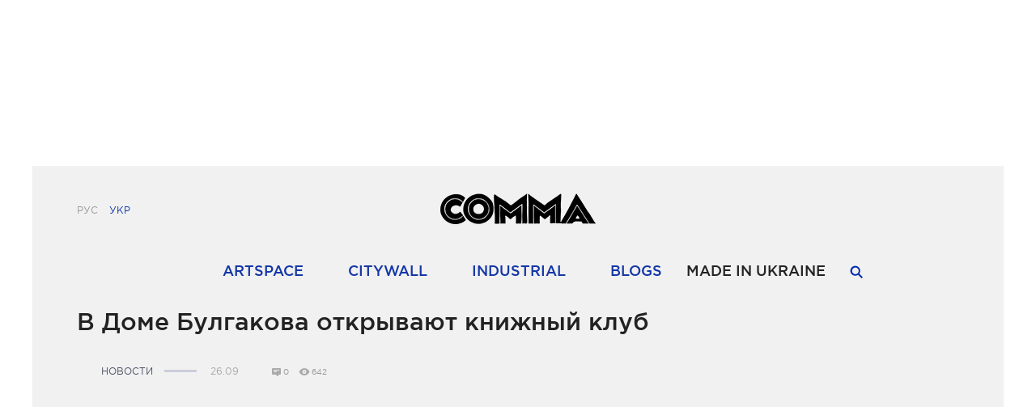

--- FILE ---
content_type: text/html; charset=utf-8
request_url: http://comma.com.ua/news/v_dome_bulgakova_otkryvayut_knizhnyy_klub
body_size: 4884
content:
<!DOCTYPE html>
<html lang="en">
<head>
  <meta charset="utf-8">
  <link href="/favicon.ico" rel="shortcut icon" type="image/x-icon">
  <link rel="stylesheet" type="text/css" href="/assets/4a3647c2/css/auth.css">
  <script type="text/javascript" src="/assets/6f1cf9ad/jquery.min.js"></script>
  <title>В Доме Булгакова открывают книжный клуб</title>
  <meta name="description" content="С 27 сентября в доме-музее на Андреевском спуске будут регулярно проходить литературные чтения, лекции, обсуждения, показы кино и фото-хроник.">
  <meta name="keywords" content="Дом Булгакова, книжный клуб">
  <meta property="og:title" content="В Доме Булгакова открывают книжный клуб">
  <meta property="og:image" content="http://comma.com.ua/graphics/news/src/135.jpeg">
  <meta property="og:type" content="website">
  <meta property="og:description" content="С 27 сентября в доме-музее на Андреевском спуске будут регулярно проходить литературные чтения, лекции, обсуждения, показы кино и фото-хроник.">
  <meta name="SKYPE_TOOLBAR" content="SKYPE_TOOLBAR_PARSER_COMPATIBLE">
  <script type="text/javascript">
        var lang = 'ru';  
  </script>
  <link href="favicon.ico" rel="shortcut icon" type="image/x-icon">
  <link href="/css/main.css?6" rel="stylesheet">
  <link href="/css/social-likes_birman.css" rel="stylesheet">
  <script src="/js/css_browser_selector.js"></script>
  <script src="/js/modernizr.js"></script>
  <script src="https://ajax.googleapis.com/ajax/libs/jquery/1.9.1/jquery.min.js"></script>
  <script>
  window.jQuery || document.write('<script src="/js/jquery-1.9.1.min.js"><\/script>')
  </script>
  <script src="/js/sly.min.js"></script>
  <script src="/js/scripts.js?2"></script>
  <script src="/js/social-likes.min.js"></script>
  <script src="/js/ajax.js"></script>
</head>
<body>
  <div id="fb-root"></div>
  <script>
  (function(d, s, id) {
  var js, fjs = d.getElementsByTagName(s)[0];
  if (d.getElementById(id)) return;
  js = d.createElement(s); js.id = id;
  js.src = "//connect.facebook.net/ru_RU/sdk.js#xfbml=1&version=v2.0";
  fjs.parentNode.insertBefore(js, fjs);
  }(document, 'script', 'facebook-jssdk'));
  </script>
  <div class="height100">
    <div class="top_banner">
      <a href="#" class=""><object classid="clsid:d27cdb6e-ae6d-11cf-96b8-444553540000" codebase="http://download.macromedia.com/pub/shockwave/cabs/flash/swflash.cab#version=10,0,0,0" width="1200" height="160" id="21.swf" align="middle">
        <param name="allowScriptAccess" value="sameDomain">
         <param name="allowFullScreen" value="false">
         <param name="movie" value="/files/banners/21.swf?link1=http://made-in-ukraine.comma.com.ua">
         <param name="quality" value="high">
         <embed src="/files/banners/21.swf?link1=http://made-in-ukraine.comma.com.ua" quality="high" width="1200" height="160" name="21.swf" align="middle" allowscriptaccess="sameDomain" allowfullscreen="false" type="application/x-shockwave-flash" pluginspage="http://www.adobe.com/go/getflashplayer">
      </object></a>
    </div>
    <header style="" class="header">
      <div>
        <div class="header-lang">
          <span>Рус</span> <a href="/dummy.html">Укр</a>
        </div>
        <div class="socials"></div><a href="/" class="header-logo"></a>
        <div class="header-nav">
          <a style="" href="/articles/artspace" class="">ArtSpace <b></b></a> <a style="" href="/articles/citywall" class="">CityWall <b></b></a> <a style="" href="/articles/industrial" class="">Industrial <b></b></a> <a href="/blogs" class="">Blogs <b></b></a> Made In Ukraine<b></b> <span href="#" class="search"><b></b></span>
        </div>
        <form action="/search">
          <div class="header-search">
            <div class="header-search-form">
              <input type="text" value="" name="q" class="inp"> <button class="btn"><b></b>Найти</button>
            </div>
          </div>
        </form>
      </div>
    </header>
    <section class="content">
      <div class="container_for_grid margin_bottom_20 clearfix">
        <div class="grid_3of4">
          <div class="single_news">
            <div class="single_news-title">
              В Доме Булгакова открывают книжный клуб
            </div>
            <div class="info_line">
              <div class="info_line-rubric">
                <a href="/news">Новости</a> <b></b>
              </div>
              <div class="info_line-date">
                26.09
              </div>
              <div class="item-comments">
                0
              </div>
              <div class="item-views">
                642
              </div>
            </div>
            <div class="single_news-content">
              <p><img src="../../../graphics/tiny_mce/images/1bdc8c470aca1adabe61e0b69d80b986.jpg" width="900" alt=""></p>
              <p>27-28 сентября состоится открытие <strong>Книжного Клуба Булгакова</strong> в подвале киевского дома-музея Михаила Булгакова (Андреевский спуск, 13). Следить за расписаниями лекций, литературных чтений, обсуждений, показов кино и фото-хроник можно на Facebook-странице Клуба.</p>
              <p>Цель учредителей &mdash; превратить Клуб в центр общения, обмена информацией и возродить любовь к чтению книг, особенно книг о Киеве. Там же откроется сувенирная лавочка, где можно будет приобрести что-то на память о Булгакове и Киеве. Куратором Клуба является автор нашего спецпроекта How To Make It In Ukraine Марина Сидоренко.</p>
              <p>В программу первого уикенда вошел показ фрагментов кинофильмов разных лет с киевскими сюжетами, литературные чтения поэзии Ивана Якимова (группа &laquo;Друзья Гагарина&raquo;) и Андрея Кривошеева и другие мероприятия.</p>
              <p><span><img src="../../../graphics/tiny_mce/images/5b65d3a79496a862c61bb00041737635.jpg" width="670" alt="" style="display: block; margin-left: auto; margin-right: auto;"></span></p>
            </div>
            <div class="likes_n_tags">
              <div class="likes">
                <div class="likes-title">
                  Поделитесь, если понравилось
                </div>
                <div class="social-likes">
                  <div class="fb l-fb facebook" title="Поделиться ссылкой на Фейсбуке">
                    Facebook
                  </div>
                  <div class="tw l-tw twitter" title="Поделиться ссылкой в Твиттере">
                    Twitter
                  </div>
                  <div class="vk l-vk vkontakte" title="Поделиться ссылкой во Вконтакте">
                    Вконтакте
                  </div>
                </div>
              </div>
            </div>
            <div class="comments">
              <div class="comments-title">
                Комментариев пока нет. <a class="login_popup" href="#">Написать комментарий <b></b></a>
              </div>
              <div class="clear"></div>
              <div class="comments-content">
                <div class="comments-container"></div>
                <div class="item item_add">
                  <div class="item-inner">
                    <div class="item-avatar"><img class="user-logim-img" style="max-width:50px;" src="/img/ava_clear.png" alt=""></div>
                    <div class="item-form addcommentform">
                      <textarea maxlength="1000" class="addcommentform__textarea"></textarea> <button type="news" data-id="135" parent="0" class="addcommentform__submit add-comment">комментировать</button>
                    </div>
                  </div>
                </div>
              </div>
            </div>
          </div>
        </div>
        <div class="grid_1of4 grid_last">
          <div class="scroll_switcher">
            <div>
              <div class="scroll_switcher-item">
                <div class="banner">
                  <a href="/news/radio_aristokraty_i_dzhamala" target="_blank"><img class="banner__img" init-width="240" width="100%" init-height="350" src="/files/banners/30.jpg" alt="aristocrats"></a>
                </div>
              </div>
              <div class="scroll_switcher-item">
                <div class="news">
                  <div class="news-title">
                    Последние новости
                  </div><a href="/news/tom_york_vypustil_solnyy" class="item">
                  <div class="item-img"><img src="/graphics/news/137.jpeg" alt="Том Йорк выпустил сольный альбом «Tomorrow's Modern Boxes» через BitTorrent"></div>
                  <div class="item-title">
                    26.09
                  </div>
                  <div class="item-text">
                    Том Йорк выпустил сольный альбом «Tomorrow's Modern Boxes» через BitTorrent
                  </div></a> <a href="/news/v_dome_bulgakova_otkryvayut_knizhnyy_klub" class="item">
                  <div class="item-img"><img src="/graphics/news/135.jpeg" alt="В Доме Булгакова открывают книжный клуб"></div>
                  <div class="item-title">
                    26.09
                  </div>
                  <div class="item-text">
                    В Доме Булгакова открывают книжный клуб
                  </div></a> <a href="/news/v_kieve_proydut_lekcii_redaktorov" class="item">
                  <div class="item-img"><img src="/graphics/news/134.png" alt="В Киеве пройдут лекции редакторов The New York Times, Сноба, Дождя, Esquire"></div>
                  <div class="item-title">
                    26.09
                  </div>
                  <div class="item-text">
                    В Киеве пройдут лекции редакторов The New York Times, Сноба, Дождя, Esquire
                  </div></a> <a href="/news/tri_ukrainskie_knigi_popali_v_spisok_luchshih_dets" class="item">
                  <div class="item-img"><img src="/graphics/news/133.jpeg" alt="Три украинские книги попали в список лучших детских книг мира"></div>
                  <div class="item-title">
                    25.09
                  </div>
                  <div class="item-text">
                    Три украинские книги попали в список лучших детских книг мира
                  </div></a>
                </div>
              </div>
            </div>
          </div>
        </div>
      </div>
      <div class="simple_title item_blue">
        <b></b>В тему<b></b>
      </div>
      <div class="news news-other container_for_grid clearfix">
        <a href="/news/tom_york_vypustil_solnyy" class="item">
        <div class="item-img"><img src="/graphics/news/137.jpeg" alt="Том Йорк выпустил сольный альбом «Tomorrow's Modern Boxes» через BitTorrent"></div>
        <div class="item-title">
          26.09
        </div>
        <div class="item-text">
          Том Йорк выпустил сольный альбом «Tomorrow's Modern Boxes» через BitTorrent
        </div></a> <a href="/news/v_kieve_proydut_lekcii_redaktorov" class="item">
        <div class="item-img"><img src="/graphics/news/134.png" alt="В Киеве пройдут лекции редакторов The New York Times, Сноба, Дождя, Esquire"></div>
        <div class="item-title">
          26.09
        </div>
        <div class="item-text">
          В Киеве пройдут лекции редакторов The New York Times, Сноба, Дождя, Esquire
        </div></a> <a href="/news/tri_ukrainskie_knigi_popali_v_spisok_luchshih_dets" class="item">
        <div class="item-img"><img src="/graphics/news/133.jpeg" alt="Три украинские книги попали в список лучших детских книг мира"></div>
        <div class="item-title">
          25.09
        </div>
        <div class="item-text">
          Три украинские книги попали в список лучших детских книг мира
        </div></a> <a href="/news/dzhamala_zaplutalas" class="item">
        <div class="item-img"><img src="/graphics/news/132.jpeg" alt="Джамала представила электронную песню «Заплуталась»"></div>
        <div class="item-title">
          24.09
        </div>
        <div class="item-text">
          Джамала представила электронную песню «Заплуталась»
        </div></a>
      </div>
    </section>
    <footer class="footer">
      <a href="/" class="footer-logo"></a>
      <div class="socials"></div>﻿
      <div class="footer-nav">
        <a href="/about">О проекте</a>
      </div>
      <div class="footer-copyright">
        <div class="float-left">
          &copy; 2014 Comma
        </div>
        <div class="footer-copyright-text">
          Использование материалов разрешено только с личной некоммерческой целью,<br>
          при использовании материалов ссылка на сайт обязательна.
        </div>
      </div>
    </footer>
    <div class="popup">
      <div class="popup-inner">
        <div class="popup-center">
          <div class="popup-box">
            <div class="popup-close"></div>
            <div class="user_login">
              <div class="user_login-title">
                Войдите, чтобы оставлять комменарии
              </div>
              <ul>
                <li class="auth-service facebook">
                  <a href="c_news/view?service=facebook&returnUrl=/news/v_dome_bulgakova_otkryvayut_knizhnyy_klub" class="soc__fb loginform__fb auth-link"></a>
                </li>
                <li class="auth-service vkontakte">
                  <a href="c_news/view?service=vkontakte&returnUrl=/news/v_dome_bulgakova_otkryvayut_knizhnyy_klub" class="soc__vk loginform__vk auth-link"></a>
                </li>
              </ul>
              <div class="user_login-btns">
                <a href="/login?service=facebook&returnUrl=/news/v_dome_bulgakova_otkryvayut_knizhnyy_klub" class="fb facebook"><b></b><span>Войти через Facebook</span></a> <span>или</span> <a href="/login?service=vkontakte&returnUrl=/news/v_dome_bulgakova_otkryvayut_knizhnyy_klub" class="vk vkontakte"><b></b><span>войти через вконтакте</span></a>
              </div>
            </div>
            <div id="message" class="message">
              <div class="user_login-title">
                сообщение
              </div>
            </div>
          </div>
        </div>
      </div>
    </div>
  </div>
  <script type="text/javascript" src="/assets/4a3647c2/js/auth.js"></script> 
  <script type="text/javascript">


  /*<![CDATA[*/
  jQuery(function($) {
  $(".user_login-btns a.facebook").eauth({"popup":{"width":585,"height":290},"id":"facebook"});
  $(".user_login-btns a.vkontakte").eauth({"popup":{"width":585,"height":350},"id":"vkontakte"});

  });
  /*]]>*/
  </script>
<script defer src="https://static.cloudflareinsights.com/beacon.min.js/vcd15cbe7772f49c399c6a5babf22c1241717689176015" integrity="sha512-ZpsOmlRQV6y907TI0dKBHq9Md29nnaEIPlkf84rnaERnq6zvWvPUqr2ft8M1aS28oN72PdrCzSjY4U6VaAw1EQ==" data-cf-beacon='{"version":"2024.11.0","token":"c2972f74b390428380741a713876fea5","r":1,"server_timing":{"name":{"cfCacheStatus":true,"cfEdge":true,"cfExtPri":true,"cfL4":true,"cfOrigin":true,"cfSpeedBrain":true},"location_startswith":null}}' crossorigin="anonymous"></script>
</body>
</html>


--- FILE ---
content_type: text/css; charset=utf-8
request_url: http://comma.com.ua/assets/4a3647c2/css/auth.css
body_size: 465
content:
/* Height hack for float wrappers */
.services {
	overflow: auto;
}

.auth-icon {
	display: block;
	width: 32px;
	height: 32px;
	background: url("../images/auth.png") no-repeat;
}

.auth-icon.google,
.auth-icon.google_oauth {
	background-position: 0 -34px;
}

.auth-icon.twitter {
	background-position: 0 -68px;
}

.auth-icon.yandex,
.auth-icon.yandex_oauth {
	background-position: 0 -102px;
}

.auth-icon.vkontakte {
	background-position: 0 -136px;
}

.auth-icon.facebook {
	background-position: 0 -170px;
}

.auth-icon.mailru {
	background-position: 0 -204px;
}

.auth-icon.moikrug {
	background-position: 0 -238px;
}

.auth-icon.odnoklassniki {
	background-position: 0 -272px;
}

.auth-icon.linkedin {
	background-position: 0 -306px;
}

.auth-icon.github {
	background-position: 0 -340px;
}

.auth-icon.live {
	background-position: 0 -372px;
}

.auth-link:hover .auth-icon i,
.auth-link:focus .auth-icon i {
	display: block;
	width: 32px;
	height: 32px;
	background: url("../images/auth.png") 0 0 no-repeat;
}

.auth-services {
	margin: 0 0 1em;
	list-style: none;
	/* Height hack for float wrappers */
	overflow: auto;
}

.auth-service {
	float: left;
	margin: 0 1em 0 0;
}

.auth-services .auth-service .auth-link {
	display: block;
	width: 58px;
	/*padding: 0 0.4em;*/
}

.auth-service .auth-link .auth-icon {
	margin: 0 auto;
}

.auth-service .auth-link .auth-title {
	display: block;
	margin-top: 0.4em;
	text-align: center;
}

--- FILE ---
content_type: application/javascript; charset=utf-8
request_url: http://comma.com.ua/js/scripts.js?2
body_size: 2872
content:
(function($){

    var $window,
        windowWidth,
        $frameBg,
        $frameBgImage,
        frameImgageRatio = 0;


    function initSearch() {
        var $header = $('.header');
        var $headerSearch = $('.header-search');
        var $inp = $headerSearch.find('.inp');
        $('.header-nav .search').on('click', function() {
            if ($headerSearch.hasClass('always_shown')) {
                $inp.focus();
                return;
            }
            $header.toggleClass('search_shown');
        });
    }

    function initSlider() {
        $('.slider').each(function() {
            var $self = $(this),
                $prev = $self.find('.prev'),
                $next = $self.find('.next'),
                $content = $self.find('.slider-content'),
                itemWidth = $self.find('.item').outerWidth(true),
                repeat = false,
                repeatTimeout;

            var sly = new Sly( $content, {
                horizontal: 1,
                smart: 1,
                activateOn: 'click',
                //mouseDragging: 1,
                touchDragging: 1,
                releaseSwing: 1,
                speed: 200,
                elasticBounds: 1
            });
            sly.init();
            function moveFloater(direction) {
                sly.slideTo(sly.pos.cur + direction * itemWidth);
                if (repeat) {
                    clearTimeout(repeatTimeout);
                    repeatTimeout = setTimeout(function(){moveFloater(direction)}, 500);
                }
            }
            $next.mousedown(function(e) {
                e.preventDefault();
                repeat = true;
                moveFloater(4);
                $('body').one('mouseup', function() {
                    clearTimeout(repeatTimeout);
                    repeat = false;
                })
            });
            $prev.mousedown(function(e) {
                e.preventDefault();
                repeat = true;
                moveFloater(-4);
                $('body').one('mouseup', function() {
                    clearTimeout(repeatTimeout);
                    repeat = false;
                })
            });
        });
    } 
 

    function initImages() {
        $('.images').each(function() {
            var $self = $(this),
                $prev = $self.find('.prev'),
                $next = $self.find('.next'),
                $num = $self.find('.images-num'),
                $items = $self.find('.item'),
                $imgs = $self.find('.item img'),
                itemsLength = $self.find('.item').length,
                selected = 0,
                repeat = false,
                repeatTimeout; 

            var blockW = $self.width();
            var imagesContent = $self.find('.images-content');  

            if($self.find('img').length){
                $.each($self.find('img'), function(i){

                    if(this.getAttribute('width') > blockW){

                        console.log(i);
                        if(i == 0){
                            imagesContent.css({height : 0});
                        }

                        var toWigth     = $(this).width();
                        var k           = blockW/this.getAttribute('width');
                        var newHeight   = this.getAttribute('height')*k;
                        var newWigth    = this.getAttribute('width')*k;

                        if(imagesContent.height() < newHeight){
                            imagesContent.css({height : newHeight});
                        }

                        $(this).css({height : newHeight, width : newWigth});
                        //console.log(Math.floor(newHeight), $(this).height(), this.getAttribute('height'));
                    }  
                });
            }
             //высота изображения * 800 / ширина изображения


            function loadImage(n) {
                var $img = $imgs.eq(n);
                if (!$img.length || !$img.attr('data-src')) return;
                $img.attr('src', $img.attr('data-src'));
                $img.attr('data-src', ''); 

            }
            function selectImage(n) {
                selected = n >= itemsLength ? 0 : n < 0 ? itemsLength-1 : n;
                $num.html((selected+1) + ' / ' + itemsLength);
                loadImage(selected-1);
                loadImage(selected);
                loadImage(selected+1);
                $items.removeClass('selected');
                $items.eq(selected).addClass('selected');
            }
            function moveFloater(direction) {
                selectImage(selected+direction);
                if (repeat) {
                    clearTimeout(repeatTimeout);
                    repeatTimeout = setTimeout(function(){moveFloater(direction)}, 500);
                }
            }

            $imgs.mousedown(function(e) {
                e.preventDefault();
                repeat = true;
                moveFloater(1);
                $('body').one('mouseup', function() {
                    clearTimeout(repeatTimeout);
                    repeat = false;
                })
            });


            $next.mousedown(function(e) {
                e.preventDefault();
                repeat = true;
                moveFloater(1);
                $('body').one('mouseup', function() {
                    clearTimeout(repeatTimeout);
                    repeat = false;
                    return false;
                })
            });

            $prev.mousedown(function(e) {
                e.preventDefault();
                repeat = true;
                moveFloater(-1);
                $('body').one('mouseup', function() {
                    clearTimeout(repeatTimeout);
                    repeat = false;
                })
            });

            selectImage(selected);
            if ($items.length < 2) {
                $self.addClass('images_single');
            }
        });
    }

    function initSwitch() {
        $('.switch').each(function() {
            var $self = $(this),
                $linksLi = $self.find('.switch-links li'),
                $links = $linksLi.find('a'),
                $content = $self.find('.switch-content'),
                $items = $content.find('.item');
            $links.each(function(n) {
                $(this).data('n', n);
                $(this).data('parentLi', $(this).parents('li'));
            });
            $links.on('click touchstart', function(e) {
                e.preventDefault();
                e.stopPropagation();
                var $li = $(this).data('parentLi'),
                    n = $(this).data('n');
                if ($li.hasClass('selected')) return;
                $linksLi.removeClass('selected');
                $li.addClass('selected');
                $content.height($items.eq(n).height());
                $items.removeClass('selected');
                $items.eq(n).addClass('selected');
            });
            $content.height($items.filter('.selected').height());
            $self.addClass('initialized');
        });
    }

    function initScrollSwitcher() {
        if (Modernizr.touch) return;

        $('.scroll_switcher').each( function() {
            var $self = $(this),
                $parent = $self.offsetParent(),
                $items = $self.find('.scroll_switcher-item'),
                $selected = $items.eq(0),
                windowHeight = $window.height(),
                minHeight = 0;
            // set new active item in sidebar
            function setActive(n) {
                if ($items.eq(n).hasClass('selected')) return;
                if (n >= $items.length) n = $items.length - 1;
                if (n < 0) {
                    $self.addClass('show_all');
                }
                else {
                    $self.removeClass('show_all');
                }
                if ($items.eq(n).hasClass('selected')) return;
                $selected = $items.eq(n);
                $items.slice(0,n).removeClass('selected').addClass('up');
                $selected.removeClass('up').addClass('selected');
                $items.slice(n+1).removeClass('selected up').css('top', windowHeight > minHeight ? windowHeight+100 : minHeight + 100);
                if (minHeight < $selected.height()) {
                    minHeight = $selected.height();
                    $self.css('min-height', minHeight);
                }
            }
            // checks if there a need in fix or not
            function noNeedInFix() {
                if ($self.offset().top > $window.scrollTop() || $parent.height() <= $self.height()) {
                    // prevent from fixing if higher or content is smaller
                    $self.removeClass('fixed reached_bottom');
                    setActive(0);
                    return false;
                }
                else if ($selected[0].getBoundingClientRect().bottom >= $parent[0].getBoundingClientRect().bottom-20 && $parent[0].getBoundingClientRect().bottom-$selected[0].getBoundingClientRect().height<=20) {
                    // prevent from scrolling below container
                    $self.addClass('reached_bottom');
                    return true;
                }
                return false;
            }
            // update position and styles
            function update() {
                if (noNeedInFix()) return;

                $self.removeClass('reached_bottom');
                $self.addClass('fixed');

                var part = ($parent.outerHeight()-windowHeight)/$items.length,
                    range = 0,
                    elementN = 0,
                    top = $window.scrollTop()-$self.offset().top;
                for (var i=0; i<$items.length; i++) {
                    range = (i < 1) ? part*(i+1)-150 : (i === 1) ? part*(i+1)+150 : part*(i+1);
                    if (top < range) {
                        break;
                    }
                    elementN = i+1;
                    //parts[i] = part*(i+1);
                }
                //setActive(Math.floor(($window.scrollTop()-$self.offset().top)/part));
                setActive(elementN);

                if (noNeedInFix()) return;
            }
            function onResize() {
                // move all items lower then window
                windowHeight = $window.height();
                $items.css('top', windowHeight > minHeight ? windowHeight+100 : minHeight + 100);
            }
            $window.on('resize', function() {
                onResize();
            });
            $window.on('scroll touchmove resize', function() {
                update();
            });
            $window.load(function(){
                $self.css('min-height', $selected.height());
            });
            $selected.addClass('selected');
            setTimeout(function() {$self.addClass('initialized');}, 500);
            update();
            onResize();
        });
    }

    function initFrame() {
        if (!$('.frame').length) return;
        $frameBgImage.load(function() {
            if ($frameBgImage.prop('naturalWidth') == undefined) {
                /**
                 * IMPORTANT FOR IE8
                 * set natural dimensions of image
                 */
                if ($('.block404').length) {
                    $frameBgImage.prop('naturalWidth', 1560);
                    $frameBgImage.prop('naturalHeight', 860);
                }
                else {
                    $frameBgImage.prop('naturalWidth', 1350);
                    $frameBgImage.prop('naturalHeight', 707);
                }
            }
            frameImgageRatio = $frameBgImage.prop('naturalWidth') / $frameBgImage.prop('naturalHeight');
            resizeFrameImage();
        }).each(function() {
            if (this.complete) $(this).load();
        });
    }

    function resizeFrameImage() {
        if (!$frameBg) return;
        if (frameImgageRatio > $frameBg.width() / $frameBg.height()) {
            $frameBg.removeClass('fill_v').addClass('fill_h');
        }
        else {
            $frameBg.removeClass('fill_h').addClass('fill_v');
        }
    }

    $(document).ready(function() {
        $window          = $(window);
        $frameBg         = $('.frame-bg');
        $frameBgImage    = $frameBg.find('img');

        initSearch();
        initSlider();
        initImages();
        initSwitch();
        initScrollSwitcher();

        initFrame();

        $window.on('resize', function() {
            windowWidth = $window.width();
            resizeFrameImage();
        });


        if($('.article-question').length > 0){
            $.each($('.article-question'), function(){ 
                $(this).html('<p>'+$(this).text()+'</p>');
            });
        }
 

        if($('.article-content').length > 0){
            if($('.article-content img').length > 0){ 

                var myRe = /graphics\/tiny_mce\//g;

                $.each($('.article-content img'), function(){  
                    //console.log($(this), $(this).attr('src'));
                    var myArray = myRe.exec($(this).attr('src'));
                    if(myArray){
                        //console.log($(this), $(this).attr('src'), myArray); 
                        if($(this).attr('height')){
                        	$(this).attr('height', '');
                        }
                        
                    } 
                    //$(this).html('<p>'+$(this).text()+'</p>');
                });
            } 
        }


    });

    $(window).load(function(){

    });

})(jQuery);

--- FILE ---
content_type: application/javascript; charset=utf-8
request_url: http://comma.com.ua/js/ajax.js
body_size: 4393
content:
jQuery.fn.exists = function() {
   return $(this).length;
}
function go2Page(url) {

    document.location = url;
    return true;
}
 
function isEmailCorrect(string) { 
   
    var re = /^[a-zA-Z0-9._-]+@[a-zA-Z0-9.-]+\.[a-zA-Z]{2,4}$/; 

    if(re.test(string)) 
        return true; 


    return false;   
}  





function getMessage(key){ 
    
    var value = '';
    for(var i=0; i<transferArray.length; i++){
        
        //console.log(transferArray[i].name, key);
        if(transferArray[i].name == key){
            value = transferArray[i].value;
            break;
        } 
    }       

    //console.log(value);
    return value;  
}

function unserialize (data) {
  // http://kevin.vanzonneveld.net
  // +     original by: Arpad Ray (mailto:arpad@php.net)
  // +     improved by: Pedro Tainha (http://www.pedrotainha.com)
  // +     bugfixed by: dptr1988
  // +      revised by: d3x
  // +     improved by: Kevin van Zonneveld (http://kevin.vanzonneveld.net)
  // +        input by: Brett Zamir (http://brett-zamir.me)
  // +     improved by: Kevin van Zonneveld (http://kevin.vanzonneveld.net)
  // +     improved by: Chris
  // +     improved by: James
  // +        input by: Martin (http://www.erlenwiese.de/)
  // +     bugfixed by: Kevin van Zonneveld (http://kevin.vanzonneveld.net)
  // +     improved by: Le Torbi
  // +     input by: kilops
  // +     bugfixed by: Brett Zamir (http://brett-zamir.me)
  // +      input by: Jaroslaw Czarniak
  // +     improved by: Eli Skeggs
  // %            note: We feel the main purpose of this function should be to ease the transport of data between php & js
  // %            note: Aiming for PHP-compatibility, we have to translate objects to arrays
  // *       example 1: unserialize('a:3:{i:0;s:5:"Kevin";i:1;s:3:"van";i:2;s:9:"Zonneveld";}');
  // *       returns 1: ['Kevin', 'van', 'Zonneveld']
  // *       example 2: unserialize('a:3:{s:9:"firstName";s:5:"Kevin";s:7:"midName";s:3:"van";s:7:"surName";s:9:"Zonneveld";}');
  // *       returns 2: {firstName: 'Kevin', midName: 'van', surName: 'Zonneveld'}
  var that = this,
    utf8Overhead = function (chr) {
      // http://phpjs.org/functions/unserialize:571#comment_95906
      var code = chr.charCodeAt(0);
      if (code < 0x0080) {
        return 0;
      }
      if (code < 0x0800) {
        return 1;
      }
      return 2;
    },
    error = function (type, msg, filename, line) {
      throw new that.window[type](msg, filename, line);
    },
    read_until = function (data, offset, stopchr) {
      var i = 2, buf = [], chr = data.slice(offset, offset + 1);

      while (chr != stopchr) {
        if ((i + offset) > data.length) {
          error('Error', 'Invalid');
        }
        buf.push(chr);
        chr = data.slice(offset + (i - 1), offset + i);
        i += 1;
      }
      return [buf.length, buf.join('')];
    },
    read_chrs = function (data, offset, length) {
      var i, chr, buf;

      buf = [];
      for (i = 0; i < length; i++) {
        chr = data.slice(offset + (i - 1), offset + i);
        buf.push(chr);
        length -= utf8Overhead(chr);
      }
      return [buf.length, buf.join('')];
    },
    _unserialize = function (data, offset) {
      var dtype, dataoffset, keyandchrs, keys, contig,
        length, array, readdata, readData, ccount,
        stringlength, i, key, kprops, kchrs, vprops,
        vchrs, value, chrs = 0,
        typeconvert = function (x) {
          return x;
        };

      if (!offset) {
        offset = 0;
      }
      dtype = (data.slice(offset, offset + 1)).toLowerCase();

      dataoffset = offset + 2;

      switch (dtype) {
        case 'i':
          typeconvert = function (x) {
            return parseInt(x, 10);
          };
          readData = read_until(data, dataoffset, ';');
          chrs = readData[0];
          readdata = readData[1];
          dataoffset += chrs + 1;
          break;
        case 'b':
          typeconvert = function (x) {
            return parseInt(x, 10) !== 0;
          };
          readData = read_until(data, dataoffset, ';');
          chrs = readData[0];
          readdata = readData[1];
          dataoffset += chrs + 1;
          break;
        case 'd':
          typeconvert = function (x) {
            return parseFloat(x);
          };
          readData = read_until(data, dataoffset, ';');
          chrs = readData[0];
          readdata = readData[1];
          dataoffset += chrs + 1;
          break;
        case 'n':
          readdata = null;
          break;
        case 's':
          ccount = read_until(data, dataoffset, ':');
          chrs = ccount[0];
          stringlength = ccount[1];
          dataoffset += chrs + 2;

          readData = read_chrs(data, dataoffset + 1, parseInt(stringlength, 10));
          chrs = readData[0];
          readdata = readData[1];
          dataoffset += chrs + 2;
          if (chrs != parseInt(stringlength, 10) && chrs != readdata.length) {
            error('SyntaxError', 'String length mismatch');
          }
          break;
        case 'a':
          readdata = {};

          keyandchrs = read_until(data, dataoffset, ':');
          chrs = keyandchrs[0];
          keys = keyandchrs[1];
          dataoffset += chrs + 2;

          length = parseInt(keys, 10);
          contig = true;

          for (i = 0; i < length; i++) {
            kprops = _unserialize(data, dataoffset);
            kchrs = kprops[1];
            key = kprops[2];
            dataoffset += kchrs;

            vprops = _unserialize(data, dataoffset);
            vchrs = vprops[1];
            value = vprops[2];
            dataoffset += vchrs;

            if (key !== i)
              contig = false;

            readdata[key] = value;
          }

          if (contig) {
            array = new Array(length);
            for (i = 0; i < length; i++)
              array[i] = readdata[i];
            readdata = array;
          }

          dataoffset += 1;
          break;
        default:
          error('SyntaxError', 'Unknown / Unhandled data type(s): ' + dtype);
          break;
      }
      return [dtype, dataoffset - offset, typeconvert(readdata)];
    }
  ;

  return _unserialize((data + ''), 0)[2];
}
//------------------------------------------------------------------------------------------------------------------------------------------------------------
function resizeHeaderText(){
  var block = $('.header-name');
  if(block.length){ 

    var parentDiv = $('#name-parent');
      
    if(block.width() > parentDiv.width()-40){

      var fontSize = parseInt(parentDiv.css('font-size'));  
      parentDiv.css({'font-size': (fontSize-2) }); 

      console.log(parseInt(parentDiv.css('font-size')), block.width(), parentDiv.width());
      return resizeHeaderText();

    } else {

      return false;
    }

    

  }
}

$(document).ready(function(){
  resizeHeaderText();
  setTimeout(resizeHeaderText(),2000); 

  //liks
  /*
  if($('.like')){
      $('.like').socialButton(); 
      //$.scrollToButton('hash', 1000);
  }*/
  
  
  return true;
});
//-------------------
//popups

function popupClose(){
    $('.popup').removeClass('opened');
    $('.popup').find('#user_login').hide();
    $('.popup').find('#message').hide(); 
}

function popupLoginOpen(){
    $('.popup').addClass('opened');
    $('.popup').find('#user_login').show();
    $('.popup').find('#message').hide(); 
}

function popupMessageOpen(text){
    $('.popup').addClass('opened');
    $('.popup').find('#user_login').hide();
    $('.popup').find('#message').text(text).show(); 
}

// комментарии   ----------------------------------------------------------------------------------------------------------------
    
function changeRate(type, thiz){

    var data_id = $(thiz).attr('data-id')*1;

    if(data_id <= 0) return false;

    $.ajax({
        type    : "POST",       
        dataType: 'json', 
        url     : "/ajax/changeRate", 
        data: ({lang        : lang,  
                type        : type,
                data_id     : data_id,
            }),
        success: function(data){ //rating_negative
             
            if(data.success == 1){ 

                $(thiz).closest('.item-rating').find('span').text(data.data); 
                var item = $(thiz).closest('.item-inner');
                if(data.data <= -15){
                  if(item.hasClass('positive-text')){
                    item.removeClass('positive-text').addClass('negative-text');
                  } 
                } else {
                  if(item.hasClass('negative-text')){
                    item.removeClass('negative-text').addClass('positive-text');
                  } 
                } 
                //-------------------------------------------------
                if(data.data < 0){
                  if(item.hasClass('positive')){
                    item.removeClass('positive').addClass('negative');
                  } 
                } else {
                  if(item.hasClass('negative')){
                    item.removeClass('negative').addClass('positive');
                  } 
                } 


                //console.log(data.data > -15);

            } else if(data.message == 'user_not_login'){
              popupLoginOpen();
            }
        }
    }); // end ajax  
}

$(document).on('click', '.comment-answer', function(){

    $('.comments-container .item.item_add').remove();

    var html = $('.comments-content .item.item_add').html();
    var id   = $(this).attr('data-id');

    var item = $(this).closest('.item');
        item.after('<div class="item item_add">'+html+'</div>');

    var comment_area_btn = item.next().find('.add-comment');
        comment_area_btn.attr('parent', id);
        comment_area_btn.addClass('anwser');
        comment_area_btn.prev().focus();

    return false;
});


function toCommentBlock(thiz){  

    var addcommentform = $('.addcommentform');

    if(addcommentform.length){ 

      var fown_position  = addcommentform.offset();
      var this_position  = thiz.offset();

      addcommentform.find('.add-comment').attr('parent', thiz.attr('data-id')); 
      $('body,html').animate({scrollTop: fown_position.top-300}, 400);  

      addcommentform.find('textarea').focus();

    } else {
      popupLoginOpen();
    }
}

$(document).on('click', '.add-comment', function(){

    var thiz    = $(this);
    var parent  = thiz.attr('parent');
    var type    = thiz.attr('type'); 
    var data_id = thiz.attr('data-id');       

    var text    = thiz.closest('.item-form').find('textarea').val();
    text = $.trim(text); 

    if(text == ""){
      return false;
    }

    $.ajax({
        type    : "POST",       
        dataType: 'json', 
        url     : "/ajax/addComment", 
        data: ({lang        : lang, 
                parent      : parent,
                text        : text,
                type        : type,
                data_id     : data_id,
            }),
        success: function(data){ 
             
            if(data.success == 1){ 
                $('.item-form').find('textarea').val('');
                $('.comments-content .comments-container').html(data.html); 

                $('.text_count_comments').text(data.count_comments);
            } 

            if(data.message == 'user_not_login') {   

               popupLoginOpen();                 
              //popupMessageOpen(data.message);
            }

            if(thiz.hasClass('.anwser')){
                thiz.closest('.item.item_add').remove();
            }

        }
    }); // end ajax   
}); 
//end comment
 
$(document).on('click', '.login_popup',function(){
  popupLoginOpen(); 
  return false;
});

$(document).on('click', '.popup-close',function(){

    var item = $(this).closest('popup');
    if(item.hasClass('user_deactive')){
        item.remove();
    }

    popupClose(); 
    return false;
});

//закрытие по области в не попапа
$(document).on('click.popup', ".popup.opened", function(e) {   
 
    if($(e.target).hasClass('popup-center')){ 
        
        var item = $(e.target).closest('popup');
        if(item.hasClass('user_deactive')){
            item.remove();
        }
        
        popupClose(); 
        return false;              
    }  
});  

//закрытие по области в не попапа2
$(document).on('click.popup2', ".popup.user_deactive", function(e) {  
    
    if($(e.target).hasClass('popup-center')){ 
        var item = $(e.target).closest('.popup');
        if(item.hasClass('user_deactive')){
            item.remove();
        } 
    } 
    return false;    
});  

function userLogOut(){
    $.ajax({
        type    : "POST",       
        dataType: 'json', 
        url     : '/'+lang+"/ajax/userLogOut",  
        success: function(data){ 
             
            if(data.success == 1){ 
                location.reload();
            }  else {  
                popupMessageOpen(data.message);
            } 
            
        }
    }); // end ajax 
    return false;
}
//-----------------------------------
$(document).on('click', '.js-video-pagination-more a', function(){
  
  var paginator = $(this).closest('.pagination');

  var href      = $(this).attr('href');
  var page      = $(this).attr('page')*1; 
  var offset    = $(this).attr('offset')*1;

  $.ajax({
    //  type    : "POST",       
      dataType: 'json', 
      url     : href,  
      data    : ({page  : page+1,
                  offset: offset}),   
      success: function(data){ 
        
        if(data.success == 1){
          paginator.closest('.videos').find('.articles.container_for_grid').append(data.html);
        }

        if(data.remains <= 0){
            paginator.remove();
        } 

        if($('.videos').length == 1){
          $('.pagination-pages a').removeClass('selected');
          $('.pagination-pages a').eq(page+1).addClass('selected');
        }
      }
  }); // end ajax 
  return false;
});
//------------------------------------
$(document).on('click', '.js-pagination-more a', function(){    

    var page = $(this).closest('.pagination').find('.pagination-pages .selected').text()*1;
    var flip = 0;

    var container = $('.articles.articles_wide');
    if(!container.length){ // новости

      container = $('.news.news_center');
      type      = 'news'; 

      if(!container.length){
        container = $('.photos');
        type      = 'photos'; 
      } 
    } else {

      type = 'article';
      flip = container.find('.item:last-child').attr('data-flip');
    } 

    $.ajax({
      //  type    : "POST",       
        dataType: 'json', 
        url     : document.location.href,  
        data    : ({page : page+1,
                    flip : flip}),   
        success: function(data){ 
          if(data.success == 1){

            if(type == 'article' || type == 'photos'){
              container.append(data.html);
            } else if(type == 'news') {

              var last_item = container.find('.news-block:last-child');
              if(last_item.length){
                var news_data = last_item.attr('data');

                //console.log(news_data);
                var tmp = $('#news_hide_block').html(data.html);
                var last_item2 = tmp.find('.news-block:first-child');  
                if(last_item2.length){
                  var data2 = last_item2.attr('data'); 
                  //console.log(data2);

                  if(news_data == data2){
                    var items = last_item2.find('.item');
                    last_item.append(items); 
                  }
                  last_item2.remove();

                  container.append($('#news_hide_block .news-block'));
                  $('#news_hide_block').html();
                } 
              }   
            }  
          }

          if(data.remains <= 0){
              $('.pagination-more').remove();
          }

          $('.pagination-pages a').removeClass('selected');
          $('.pagination-pages a').eq(page+1).addClass('selected');
        }
    }); // end ajax 
  return false;
});


$(document).on('click', '.js-main-remains a', function(){
  
  var paginator = $(this).closest('.pagination .pagination-more');
  

  var container = $('.grid_3of4.js-main-rows-block');
  var r_num     = container.find('.clearfix:last-child').attr('data-id')*1; 
  if(r_num == 0){
    r_num = 1;
  } else {
    r_num = 0;
  }

  var href      = $(this).attr('href');
  var page      = $(this).closest('.pagination').find('.pagination-pages .selected').text()*1;  
  var rows      = container.find('.clearfix').length; 

  $.ajax({
    //  type    : "POST",       
      dataType: 'json', 
      url     : href,  
      data    : ({page  : page+1,
                  r_num : r_num,
                  rows  : rows}),   
      success: function(data){ 
        
        if(data.success == 1){
          container.append(data.html_center);
          container.closest('.articles').find('.grid_1of4.grid_last').append(data.html_right);
        
          if(data.vidoes.length){
            $.each(data.vidoes, function(){ 
              
              var block =$('.js-video-main-container .'+this.cat);
                  block.find('img').attr('src',this.video);   
                  block.find('.item-title').text(this.title);  
                  block.find('.item-text').text(this.text);  
            });
          }

        }

        if(data.remains <= 0){
            paginator.remove();
        } 

        $('.pagination-pages a').removeClass('selected');
        $('.pagination-pages a').eq(page+1).addClass('selected');

      }
  }); // end ajax 
  return false;
});
